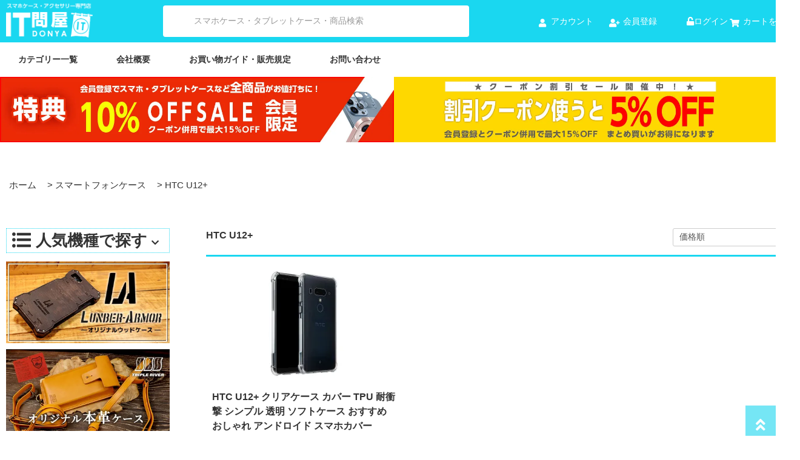

--- FILE ---
content_type: text/html; charset=EUC-JP
request_url: https://it-donya.com/?mode=cate&cbid=1957099&csid=256&sort=p
body_size: 15914
content:
<!DOCTYPE html PUBLIC "-//W3C//DTD XHTML 1.0 Transitional//EN" "http://www.w3.org/TR/xhtml1/DTD/xhtml1-transitional.dtd">
<html xmlns:og="http://ogp.me/ns#" xmlns:fb="http://www.facebook.com/2008/fbml" xmlns:mixi="http://mixi-platform.com/ns#" xmlns="http://www.w3.org/1999/xhtml" xml:lang="ja" lang="ja" dir="ltr">
<head>
<meta http-equiv="content-type" content="text/html; charset=euc-jp" />
<meta http-equiv="X-UA-Compatible" content="IE=edge,chrome=1" />
<title>HTC U12+ ケース 商品一覧</title>
<meta name="Keywords" content="HTC U12+,ケース" />
<meta name="Description" content="楽天やAmazonに出店多数の実績のある直営店です。 5%OFFのクーポンや無料会員登録で最大10%OFF！楽天やアマゾンよりお値打ちでHTC U12+用ケースが100点以上の品揃えで全商品送料無料！" />
<meta name="Author" content="" />
<meta name="Copyright" content="" />
<meta http-equiv="content-style-type" content="text/css" />
<meta http-equiv="content-script-type" content="text/javascript" />
<link rel="stylesheet" href="https://it-donya.com/css/framework/colormekit.css" type="text/css" />
<link rel="stylesheet" href="https://it-donya.com/css/framework/colormekit-responsive.css" type="text/css" />
<link rel="stylesheet" href="https://img20.shop-pro.jp/PA01321/865/css/5/index.css?cmsp_timestamp=20251128155322" type="text/css" />

<link rel="alternate" type="application/rss+xml" title="rss" href="https://it-donya.com/?mode=rss" />
<link rel="alternate" media="handheld" type="text/html" href="https://it-donya.com/?mode=cate&cbid=1957099&csid=256&sort=p" />
<link rel="shortcut icon" href="https://img20.shop-pro.jp/PA01321/865/favicon.ico?cmsp_timestamp=20251223102325" />
<script type="text/javascript" src="//ajax.googleapis.com/ajax/libs/jquery/1.11.0/jquery.min.js" ></script>
<meta property="og:title" content="HTC U12+ ケース 商品一覧" />
<meta property="og:description" content="楽天やAmazonに出店多数の実績のある直営店です。 5%OFFのクーポンや無料会員登録で最大10%OFF！楽天やアマゾンよりお値打ちでHTC U12+用ケースが100点以上の品揃えで全商品送料無料！" />
<meta property="og:url" content="https://it-donya.com?mode=cate&cbid=1957099&csid=256&sort=p" />
<meta property="og:site_name" content="oppo a3 5g ケース のIT問屋 150種類以上｜手帳型・耐衝撃・バンパー！ラインストーンも" />
<meta property="og:image" content=""/>
 <script src='https://cdnjs.cloudflare.com/ajax/libs/jquery/3.6.0/jquery.min.js'></script>
<meta name="msvalidate.01" content="1A72A4C8601EAA95ECA6256DCACDECE1" />
<meta name="p:domain_verify" content="998309bd5075c918b9cc3d891748a886"/>

<!-- カテゴリーアコーディオン-リスト ▼-->

<script src="https://img.shop-pro.jp/s_tmpl_js/28/slick/slick.min.js"></script>

<script src="https://img.shop-pro.jp/s_tmpl_js/28/utils.js"></script>

<!-- カテゴリーアコーディオン-リスト ▲-->

<!-- googleフォント ▼-->
<link rel="preconnect" href="https://fonts.googleapis.com">
<link rel="preconnect" href="https://fonts.gstatic.com" crossorigin>
<link href="https://fonts.googleapis.com/css2?family=Noto+Sans+JP:wght@900&display=swap" rel="stylesheet">
<link href="https://fonts.googleapis.com/css?family=M+PLUS+1p" rel="stylesheet">
<!-- googleフォント ▲-->

<!-- ▼テンプレート SHELF デフォルトJS -->
<link rel="stylesheet" href="https://img.shop-pro.jp/tmpl_js/81/font-awesome/css/font-awesome.min.css">
<script src="https://img.shop-pro.jp/tmpl_js/81/jquery.ah-placeholder.js"></script>
<script src="https://img.shop-pro.jp/tmpl_js/81/utility.index.js"></script>

<!-- ▼webフォント -->
<link rel="stylesheet" href="https://use.fontawesome.com/releases/v5.6.4/css/all.css">

<!-- ▼トップページまでスクロールのコントロールJS -->
<script>
$(function() {
  var appear = false;
  var pagetop = $('#page_top');
  $(window).scroll(function () {
    if ($(this).scrollTop() > 100) {  //100pxスクロールしたら
      if (appear == false) {
        appear = true;
        pagetop.stop().animate({
          'right': '0px' //右から0pxの位置に
        }, 300); //0.3秒かけて現れる
      }
    } else {
      if (appear) {
        appear = false;
        pagetop.stop().animate({
          'right': '-50px' //右から-50pxの位置に
        }, 300); //0.3秒かけて隠れる
      }
    }
  });
  pagetop.click(function () {
    $('body, html').animate({ scrollTop: 0 }, 500); //0.5秒かけてトップへ戻る
    return false;
  });
});
</script>

<!-- ヘッダー固定スクロール -->

<script>
$(function () {
  var $header = $("#header");
  var scrollSize = 700; //超えると表示
  $(window).on("load scroll", function () {
    var value = $(this).scrollTop();
    if (value > scrollSize) {
      $header.addClass("scroll");
    } else {
      $header.removeClass("scroll");
    }
  });
});
</script>

<!-- サジェスト機能 -->
<link rel="stylesheet" href="https://code.jquery.com/ui/1.12.1/themes/base/jquery-ui.css" />
<script src="https://code.jquery.com/ui/1.12.1/jquery-ui.js"></script>
<script>
    $(function () {
      var words = [
"AirPods", "AQUOS", "AQUOS sense", "Acer Liquid", "Android One", "arrows", "Alcatel", "Ascend", "ROG Phone", "AXON", "BASIO", "BlackBerry", "Black Shark", "Blade", "Blade", "Galaxy", "Galaxy Note", "Galaxy S", "HTC", "Huawei", "Honor", "iPhone", "iPod Touch", "LG", "Lumia", "Liquid Jade Primo", "Libero", "MediaPad", "MOTO", "Nexus", "Nokia Lumia", "Nubia Red Magic", "One plus", "OPPO", "OnePlus", "Palm Phone", "Pixel", "PHAB2 Pro", "Rakuten Mini", "URBANO", "VAIO Phone Biz", "Wiko Tommy3 Plus", "Xiaomi", "Xperia", "YotaPhone", "ZenFone", "ZTE", "MatePad", "OneMix3S", "Surface", "MacBook Pro", "LAVIE Pro Mobile", "Chromebook", "Galaxy Tab", "One-Netbook", "dtab", "Amazon Fire HD", "TransBook", "ZenBook", "AQUOS PAD", "DELL", "Google", "HP", "iPad", "Lenovo", "LAVIE Tab", "NEC", "Nokia", "NVIDIA", "OneMix2S", "VAIO", "Xperia Tablet","TicWatch", "Galaxy Watch", "Fitbit", "Mi Band 3", "HUAWEI Band", "Fitbit Inspire", "Huawei Watch", "Galaxy fit", "Amazfit", "Apple Watch", "Galaxy Watch Active", "Polar Vantage", "Garmin vivomove", "Garmin Legacy Saga", "PowerWatch Series", "Garmin ForeAthlete", "Garmin Fenix", "CITIZEN Eco-Drive", "SUUNTO", "OPPO Watch", "Fossil Gen", "Withings", "Gear S", "Moto 360", "CASIO WSD", "Let's note", "らくらくスマートフォン", "Lenovo Tab", "MousePro", "mouse E10", "MSI Prestige", "MSI Modern", "acer", "Dell Vostro", "dynabook", "realme", "Redmi", "Black Shark", "BALMUDA", "DIGNO", "TORQUE", "TONE", "UMIDIGI", "Unihertz", "FRONTIER", "BOOX", "Galaxy Z Flip", "Galaxy Z Fold"
    ];
    
      $("#keyword").autocomplete({
        source: words });
    
    });
</script>
<script>
  var Colorme = {"page":"product_list","shop":{"account_id":"PA01321865","title":"oppo a3 5g \u30b1\u30fc\u30b9 \u306eIT\u554f\u5c4b 150\u7a2e\u985e\u4ee5\u4e0a\uff5c\u624b\u5e33\u578b\u30fb\u8010\u885d\u6483\u30fb\u30d0\u30f3\u30d1\u30fc\uff01\u30e9\u30a4\u30f3\u30b9\u30c8\u30fc\u30f3\u3082"},"basket":{"total_price":0,"items":[]},"customer":{"id":null}};

  (function() {
    function insertScriptTags() {
      var scriptTagDetails = [];
      var entry = document.getElementsByTagName('script')[0];

      scriptTagDetails.forEach(function(tagDetail) {
        var script = document.createElement('script');

        script.type = 'text/javascript';
        script.src = tagDetail.src;
        script.async = true;

        if( tagDetail.integrity ) {
          script.integrity = tagDetail.integrity;
          script.setAttribute('crossorigin', 'anonymous');
        }

        entry.parentNode.insertBefore(script, entry);
      })
    }

    window.addEventListener('load', insertScriptTags, false);
  })();
</script>

<script async src="https://www.googletagmanager.com/gtag/js?id=G-YNJJGHQVQC"></script>
<script>
  window.dataLayer = window.dataLayer || [];
  function gtag(){dataLayer.push(arguments);}
  gtag('js', new Date());
  
      gtag('config', 'G-YNJJGHQVQC', (function() {
      var config = {};
      if (Colorme && Colorme.customer && Colorme.customer.id != null) {
        config.user_id = Colorme.customer.id;
      }
      return config;
    })());
  
  </script><script async src="https://zen.one/analytics.js"></script>
</head>
<body>
<meta name="colorme-acc-payload" content="?st=1&pt=10028&ut=1957099,256&at=PA01321865&v=20260107094409&re=&cn=eeeb2c827484a67b173d49a11abfaeb4" width="1" height="1" alt="" /><script>!function(){"use strict";Array.prototype.slice.call(document.getElementsByTagName("script")).filter((function(t){return t.src&&t.src.match(new RegExp("dist/acc-track.js$"))})).forEach((function(t){return document.body.removeChild(t)})),function t(c){var r=arguments.length>1&&void 0!==arguments[1]?arguments[1]:0;if(!(r>=c.length)){var e=document.createElement("script");e.onerror=function(){return t(c,r+1)},e.src="https://"+c[r]+"/dist/acc-track.js?rev=3",document.body.appendChild(e)}}(["acclog001.shop-pro.jp","acclog002.shop-pro.jp"])}();</script><div id="wrapper" class="wrapper">

    <div id="header">
    
    <div class="container">
        
    <div class="header_bg">
        
    
            
          <ul class="header-tools fa-ul">
            <li class="header-tools__unit">
              <a href="https://it-donya.com/?mode=myaccount"><i class="fa fa-user fa-li"></i>アカウント</a>
            </li>
                                                            <li class="header-tools__unit">
                    <a href="https://it-donya.com/customer/signup/new"><i class="fa fa-user-plus fa-li"></i>会員登録</a>
                  </li>
                                <li class="header-tools__unit">
                  <a href="https://it-donya.com/?mode=login&shop_back_url=https%3A%2F%2Fit-donya.com%2F"><i class="fa fa-unlock" aria-hidden="true"></i>ログイン</a>
                </li>
                                      <li class="header-tools__unit header-tools__unit-cart">
              <a href="https://it-donya.com/cart/proxy/basket?shop_id=PA01321865&shop_domain=it-donya.com">
                <i class="fa fa-shopping-cart fa-li"></i>
                カートを見る
              </a>
            </li>
          </ul>
    
                  <div class="header__logo-img">
            <a href="./"><img src="https://itdonya.sakura.ne.jp/api/itdonyalogo-wh.webp"></a>
                    
          </div>
                
                    <form action="https://it-donya.com/" method="GET" class="header-search">
     <input type="hidden" name="mode" value="srh" /><input type="hidden" name="sort" value="p" />
    
            <input id="keyword" type="text" name="keyword" placeholder="スマホケース・タブレットケース・商品検索" class="header-search__box" />
          </form>
        
            </div>
    </div>
    </div>
        
    <div class="container hedmgt">
        <div class="header-gnavi_bg">
        
        <ul class="header-gnavi">
                                    <li class="header-gnavi__unit">
                            <a href="javascript:void(0)" class="header-gnavi__link">カテゴリー一覧</a>
                <ul class="mega-navi">
                              <li class="mega-navi__unit">
                    <a href="https://it-donya.com/?mode=cate&cbid=1957099&csid=0&sort=p" class="mega-navi__link">
                      スマートフォンケース
                    </a>
                  </li>
                                                    <li class="mega-navi__unit">
                    <a href="https://it-donya.com/?mode=cate&cbid=1957102&csid=0&sort=p" class="mega-navi__link">
                      タブレットケース
                    </a>
                  </li>
                                                    <li class="mega-navi__unit">
                    <a href="https://it-donya.com/?mode=cate&cbid=1957104&csid=0&sort=p" class="mega-navi__link">
                      スマートウォッチ
                    </a>
                  </li>
                                                    <li class="mega-navi__unit">
                    <a href="https://it-donya.com/?mode=cate&cbid=2840444&csid=0&sort=p" class="mega-navi__link">
                      スマートトラッカー
                    </a>
                  </li>
                                                    <li class="mega-navi__unit">
                    <a href="https://it-donya.com/?mode=cate&cbid=1957117&csid=0&sort=p" class="mega-navi__link">
                      ワイヤレスイヤホン・オーディオ
                    </a>
                  </li>
                                                    <li class="mega-navi__unit">
                    <a href="https://it-donya.com/?mode=cate&cbid=2403124&csid=0&sort=p" class="mega-navi__link">
                      iPhone･IPod 周辺機器
                    </a>
                  </li>
                                                    <li class="mega-navi__unit">
                    <a href="https://it-donya.com/?mode=cate&cbid=1957109&csid=0&sort=p" class="mega-navi__link">
                      アクションカメラ・防犯カメラ
                    </a>
                  </li>
                                                    <li class="mega-navi__unit">
                    <a href="https://it-donya.com/?mode=cate&cbid=1957112&csid=0&sort=p" class="mega-navi__link">
                      家電
                    </a>
                  </li>
                                                    <li class="mega-navi__unit">
                    <a href="https://it-donya.com/?mode=cate&cbid=2508681&csid=0&sort=p" class="mega-navi__link">
                      ノートパソコン関連商品
                    </a>
                  </li>
                                                    <li class="mega-navi__unit">
                    <a href="https://it-donya.com/?mode=cate&cbid=2512605&csid=0&sort=p" class="mega-navi__link">
                      カメラ関連商品
                    </a>
                  </li>
                                                    <li class="mega-navi__unit">
                    <a href="https://it-donya.com/?mode=cate&cbid=2525112&csid=0&sort=p" class="mega-navi__link">
                      スポーツ・アウトドア
                    </a>
                  </li>
                                                    <li class="mega-navi__unit">
                    <a href="https://it-donya.com/?mode=cate&cbid=2533774&csid=0&sort=p" class="mega-navi__link">
                      ホビー
                    </a>
                  </li>
                                                    <li class="mega-navi__unit">
                    <a href="https://it-donya.com/?mode=cate&cbid=2545415&csid=0&sort=p" class="mega-navi__link">
                      ゲーム周辺機器・アクセサリ
                    </a>
                  </li>
                                                    <li class="mega-navi__unit">
                    <a href="https://it-donya.com/?mode=cate&cbid=1957114&csid=0&sort=p" class="mega-navi__link">
                      健康器具
                    </a>
                  </li>
                                                    <li class="mega-navi__unit">
                    <a href="https://it-donya.com/?mode=cate&cbid=1957115&csid=0&sort=p" class="mega-navi__link">
                      生活雑貨
                    </a>
                  </li>
                                                    <li class="mega-navi__unit">
                    <a href="https://it-donya.com/?mode=cate&cbid=1957116&csid=0&sort=p" class="mega-navi__link">
                      PC関連商品
                    </a>
                  </li>
                                                    <li class="mega-navi__unit">
                    <a href="https://it-donya.com/?mode=cate&cbid=1957118&csid=0&sort=p" class="mega-navi__link">
                      カー用品
                    </a>
                  </li>
                                                    <li class="mega-navi__unit">
                    <a href="https://it-donya.com/?mode=cate&cbid=2242077&csid=0&sort=p" class="mega-navi__link">
                      ゲーム
                    </a>
                  </li>
                                                    <li class="mega-navi__unit">
                    <a href="https://it-donya.com/?mode=cate&cbid=2806331&csid=0&sort=p" class="mega-navi__link">
                      日用品･文具･工具
                    </a>
                  </li>
                                                    <li class="mega-navi__unit">
                    <a href="https://it-donya.com/?mode=cate&cbid=2883659&csid=0&sort=p" class="mega-navi__link">
                      ペット用品
                    </a>
                  </li>
                                                    <li class="mega-navi__unit">
                    <a href="https://it-donya.com/?mode=cate&cbid=2501481&csid=0&sort=p" class="mega-navi__link">
                      その他
                    </a>
                  </li>
                            </ul>
              </li>
                                                          <!-- <li class="header-gnavi__unit">
                <a href="javascript:void(0)" class="header-gnavi__link">グループ<i class="fa fa-angle-down fa-lg fa-fw"></i></a>
                <ul class="mega-navi">
                              <li class="mega-navi__unit">
                    <a href="https://it-donya.com/?mode=grp&gid=1997333&sort=p" class="mega-navi__link">
                      おすすめのスマホケース-機種別
                    </a>
                  </li>
                                                    <li class="mega-navi__unit">
                    <a href="https://it-donya.com/?mode=grp&gid=2838314&sort=p" class="mega-navi__link">
                      LUNBER-ARMOR  （ランバーアーマー）
                    </a>
                  </li>
                                                    <li class="mega-navi__unit">
                    <a href="https://it-donya.com/?mode=grp&gid=2878980&sort=p" class="mega-navi__link">
                      TRIPLE RIVER - トリプルリバー
                    </a>
                  </li>
                            </ul>
              </li> -->
                        
    
            <li class="header-gnavi__unit">
              <a href="https://it-donya.com/?mode=sk" class="header-gnavi__link">会社概要</a>
            </li>
    
    
            <li class="header-gnavi__unit">
              <a href="https://it-donya.com/?mode=f1" class="header-gnavi__link">お買い物ガイド・販売規定</a>
            </li>
    
          <li class="header-gnavi__unit">
            <a href="https://it-donya.shop-pro.jp/customer/inquiries/new" class="header-gnavi__link">お問い合わせ</a>
          </li>
        </ul>
    </div>	
        
        
    <div class="top_pr">
    <a href="https://members.shop-pro.jp/?mode=members_regi&shop_id=PA01321865"><img class="l" src="https://img20.shop-pro.jp/PA01321/865/etc/toppage_header_l.jpg" width="100%"></a>
    <a href="https://it-donya.com/?mode=f2"><img class="r" src="https://img20.shop-pro.jp/PA01321/865/etc/toppage_header_r.jpg" width="100%"></a>
    </div>

    </div>	
                   
        
    			
        
    
        
      <div id="main" class="main__section main__section--product main__section--product_list container">
                  <div class="section__block breadcrumb__section">
            <ul class="breadcrumb-list inline txt--md">
              <li class="breadcrumb-list__unit"><a href="./">ホーム</a></li>
                                                <li class="breadcrumb-list__unit">&nbsp;&gt;&nbsp;<a href="?mode=cate&cbid=1957099&csid=0&sort=p">スマートフォンケース</a></li>
                                                  <li class="breadcrumb-list__unit">&nbsp;&gt;&nbsp;<a href="?mode=cate&cbid=1957099&csid=256&sort=p">HTC U12+</a></li>
                                          </ul> 
          </div>
                    
            
            
        <div class="clearfix mar-b--60">
          <div id="sidebar" class="sidebar__section">
  
  
  <div class="drawer__item drawer__item--accordion u-accordion">
    <a class="drawer__item__name u-accordion__name">
      <span class="drawer__item__name__icon--left"><i class="fa fa-list-ul fa-fw fa-lg"></i></span>
      <span class="drawer__item__name__text">人気機種で探す</span><span class="drawer__item__name__icon--right">
      <span class="drawer__item__name__icon--right"><i class="fa fa-chevron-down fa-fw"></i></span>
    </a>
   <ul>
      <li class="linklist__item">
        <a class="menulist iphone" href="https://it-donya.com/?mode=cate&cbid=1957099&csid=741&sort=p">iPhone 17<i class="fa fa-chevron-circle-right link_l"></i></a> 
        <a class="menulist iphone" href="https://it-donya.com/?mode=cate&cbid=1957099&csid=659&sort=p">iPhone 16e<i class="fa fa-chevron-circle-right link_l"></i></a> 
        <a class="menulist iphone" href="https://it-donya.com/?mode=cate&cbid=1957099&csid=679&sort=p">iPhone16シリーズ<i class="fa fa-chevron-circle-right link_l"></i></a> 
        <a class="menulist iphone" href="https://it-donya.com/?mode=cate&cbid=1957099&csid=609&sort=p">iPhone15シリーズ<i class="fa fa-chevron-circle-right link_l"></i></a>           
        <a class="menulist iphone" href="https://it-donya.com/?mode=cate&cbid=1957099&csid=551&sort=p">iPhone14シリーズ<i class="fa fa-chevron-circle-right link_l"></i></a> 
        <a class="menulist iphone" href="https://it-donya.com/?mode=cate&cbid=1957099&csid=490&sort=p">iPhone13シリーズ<i class="fa fa-chevron-circle-right link_l"></i></a> 
        <a class="menulist iphone" href="https://it-donya.com/?mode=cate&cbid=1957099&csid=399&sort=p">iPhone12シリーズ<i class="fa fa-chevron-circle-right link_l"></i></a> 
        <a class="menulist iphone" href="https://it-donya.com/?mode=cate&cbid=1957099&csid=383&sort=p">iPhone SE3/SE2<i class="fa fa-chevron-circle-right link_l"></i></a>  
    
        <a class="menulist galaxy" href="https://it-donya.com/?mode=cate&cbid=1957099&csid=662&sort=p">Galaxy Z Fold 6<i class="fa fa-chevron-circle-right link_l"></i></a>
        <a class="menulist galaxy" href="https://it-donya.com/?mode=cate&cbid=1957099&csid=661&sort=p">Galaxy Z Flip 6<i class="fa fa-chevron-circle-right link_l"></i></a>
        <a class="menulist galaxy" href="https://it-donya.com/?mode=cate&cbid=1957099&csid=599&sort=p">Galaxy Z Flip5<i class="fa fa-chevron-circle-right link_l"></i></a>
        <a class="menulist galaxy" href="https://it-donya.com/?mode=cate&cbid=1957099&csid=601&sort=p">Galaxy Z Fold 5<i class="fa fa-chevron-circle-right link_l"></i></a>      
        <a class="menulist galaxy" href="https://it-donya.com/?mode=cate&cbid=1957099&csid=697&sort=p">Galaxy S25/S25+/S25 Ultra<i class="fa fa-chevron-circle-right link_l"></i></a>  
        <a class="menulist galaxy" href="https://it-donya.com/?mode=cate&cbid=1957099&csid=687&sort=p">Galaxy S24 FE<i class="fa fa-chevron-circle-right link_l"></i></a>             
        <a class="menulist galaxy" href="https://it-donya.com/?mode=cate&cbid=1957099&csid=629&sort=p">Galaxy S24 / S24+ / S24 Ultra<i class="fa fa-chevron-circle-right link_l"></i></a>

        <a class="menulist galaxy" href="https://it-donya.com/?mode=cate&cbid=1957099&csid=717&sort=p">Galaxy A25 5G<i class="fa fa-chevron-circle-right link_l"></i></a>       
        <a class="menulist galaxy" href="https://it-donya.com/?mode=cate&cbid=1957099&csid=636&sort=p">Galaxy A55 5G<i class="fa fa-chevron-circle-right link_l"></i></a>
        <a class="menulist galaxy" href="https://it-donya.com/?mode=cate&cbid=1957099&csid=572&sort=p">Galaxy A54 5G<i class="fa fa-chevron-circle-right link_l"></i></a>
        <a class="menulist xperia" href="https://it-donya.com/?mode=cate&cbid=1957099&csid=762&sort=p">Xperia 10 VII<i class="fa fa-chevron-circle-right link_l"></i></a> 
        <a class="menulist xperia" href="https://it-donya.com/?mode=cate&cbid=1957099&csid=725&sort=p">Xperia 1 VII<i class="fa fa-chevron-circle-right link_l"></i></a>   
        <a class="menulist xperia" href="https://it-donya.com/?mode=cate&cbid=1957099&csid=669&sort=p">Xperia 5 VI<i class="fa fa-chevron-circle-right link_l"></i></a>   
        <a class="menulist xperia" href="https://it-donya.com/?mode=cate&cbid=1957099&csid=658&sort=p">Xperia 1 VI / Xperia 10 VI<i class="fa fa-chevron-circle-right link_l"></i></a>   
        <a class="menulist xperia" href="https://it-donya.com/?mode=cate&cbid=1957099&csid=619&sort=p">Xperia 5 V<i class="fa fa-chevron-circle-right link_l"></i></a>   
        <a class="menulist xperia" href="https://it-donya.com/?mode=cate&cbid=1957099&csid=586&sort=p">Xperia 1 V/Xperia 10 V<i class="fa fa-chevron-circle-right link_l"></i></a>
        <a class="menulist xperia" href="https://it-donya.com/?mode=cate&cbid=1957099&csid=552&sort=p">Xperia 5 IV<i class="fa fa-chevron-circle-right link_l"></i></a>
        <a class="menulist xperia" href="https://it-donya.com/?mode=cate&cbid=1957099&csid=530">Xperia 1 IV/Xperia 10 IV<i class="fa fa-chevron-circle-right link_l"></i></a>
        <a class="menulist xperia" href="https://it-donya.com/?mode=cate&cbid=1957099&csid=524&sort=p">Xperia ACE III<i class="fa fa-chevron-circle-right link_l"></i></a>
        <a class="menulist xperia" href="https://it-donya.com/?mode=cate&cbid=1957099&csid=468&sort=p">Xperia ACE II<i class="fa fa-chevron-circle-right link_l"></i></a>
								        <a class="menulist aquos" href="https://it-donya.com/?mode=cate&cbid=1957099&csid=763&sort=p">Aquos Sense 10<i class="fa fa-chevron-circle-right link_l"></i></a>   
				
				        <a class="menulist aquos" href="https://it-donya.com/?mode=cate&cbid=1957099&csid=738&sort=p">Aquos R10<i class="fa fa-chevron-circle-right link_l"></i></a>       
  
        <a class="menulist aquos" href="https://it-donya.com/?mode=cate&cbid=1957099&csid=736&sort=p">Aquos Wish 5<i class="fa fa-chevron-circle-right link_l"></i></a>       
        <a class="menulist aquos" href="https://it-donya.com/?mode=cate&cbid=1957099&csid=692&sort=p">Aquos Sense 9<i class="fa fa-chevron-circle-right link_l"></i></a>
        <a class="menulist aquos" href="https://it-donya.com/?mode=cate&cbid=1957099&csid=668&sort=p">AQUOS Wish 4<i class="fa fa-chevron-circle-right link_l"></i></a>
        <a class="menulist aquos" href="https://it-donya.com/?mode=cate&cbid=1957099&csid=667&sort=p">AQUOS R9<i class="fa fa-chevron-circle-right link_l"></i></a>
        <a class="menulist aquos" href="https://it-donya.com/?mode=cate&cbid=1957099&csid=625&sort=p">AQUOS Sence8<i class="fa fa-chevron-circle-right link_l"></i></a>
        <a class="menulist aquos" href="https://it-donya.com/?mode=cate&cbid=1957099&csid=596&sort=p">AQUOS R8 /R8 Pro<i class="fa fa-chevron-circle-right link_l"></i></a>
        <a class="menulist aquos" href="https://it-donya.com/?mode=cate&cbid=1957099&csid=533&sort=p">AQUOS Sense7<i class="fa fa-chevron-circle-right link_l"></i></a>

  
        <a class="menulist pixel" href="https://it-donya.com/?mode=cate&cbid=1957099&csid=691&sort=p">Pixel9a<i class="fa fa-chevron-circle-right link_l"></i></a>
        <a class="menulist pixel" href="https://it-donya.com/?mode=cate&cbid=1957099&csid=650&sort=p">Pixel9<i class="fa fa-chevron-circle-right link_l"></i></a>
        <a class="menulist pixel" href="https://it-donya.com/?mode=cate&cbid=1957099&csid=682&sort=p">Pixel9 Pro Fold<i class="fa fa-chevron-circle-right link_l"></i></a>
        <a class="menulist pixel" href="https://it-donya.com/?mode=cate&cbid=1957099&csid=626&sort=p">Pixel 8a<i class="fa fa-chevron-circle-right link_l"></i></a>
        <a class="menulist pixel" href="https://it-donya.com/?mode=cate&cbid=1957099&csid=590&sort=p">Pixel 8/8 Pro<i class="fa fa-chevron-circle-right link_l"></i></a>
        <a class="menulist pixel" href="https://it-donya.com/?mode=cate&cbid=1957099&csid=563&sort=p">Pixel 7a<i class="fa fa-chevron-circle-right link_l"></i></a>  
        <a class="menulist pixel" href="https://it-donya.com/?mode=cate&cbid=1957099&csid=528&sort=p">Pixel 7<i class="fa fa-chevron-circle-right link_l"></i></a>
        <a class="menulist pixel" href="https://it-donya.com/?mode=cate&cbid=1957099&csid=507&sort=p">Pixel6a<i class="fa fa-chevron-circle-right link_l"></i></a>

  
        <a class="menulist" href="https://it-donya.com/?mode=cate&cbid=1957099&csid=673&sort=p">arrows We2 /2 plus F-52E/F-51E<i class="fa fa-chevron-circle-right link_l"></i></a>
        <a class="menulist" href="https://it-donya.com/?mode=cate&cbid=1957099&csid=495&sort=p">arrows We F-51B<i class="fa fa-chevron-circle-right link_l"></i></a>

        <a class="menulist oth" href="https://it-donya.com/?mode=cate&cbid=1957099&csid=0">その他の機種<i class="fa fa-chevron-circle-right link_l"></i></a>
  
      </li>
    </ul>
  </div>
  
  
  
                    <a href="https://it-donya.com/?mode=grp&gid=2838314"><img class="slidbnr" src="https://img20.shop-pro.jp/PA01321/865/etc_base64/bGJhbV9ibnIx.jpg" width="100%" /></a>
                    <a href="https://it-donya.com/?mode=grp&gid=2878980"><img class="slidbnr" src="https://img20.shop-pro.jp/PA01321/865/etc_base64/Ym5yX3Rwcg.jpg" width="100%" /></a>
                    
    
                    
                    
                                          <div class="section__block menu__section">
    
                                
                                
                  <h2 class="section__title-h2">ランキング</h2>
                  <ul class="menu-list menu-list--more-prd">
                                          <li class="product-list__unit product-list__unit--sidebar clearfix">
                        <div class="pull-left width--110">
                          <span class="rank-box rank-box--sidebar">
                            <span class="rank-number rank-number--sidebar txt--sm rank-number-color--1">1</span>
                          </span>
                          <a href="?pid=171540337" class="product-list__link">
                                                          <img src="https://img20.shop-pro.jp/PA01321/865/product/171540337_th.jpg?cmsp_timestamp=20231031172751" alt="Microsoft Surface Pro 11/10/9 ケース 耐衝撃 カバー TPU 耐衝撃ケース 片手持ち ショルダーストラップ ショルダーベルト付き スタンド機能 CCN4" class="product-list__image product-list__image--sm" />
                                                      </a>
                        </div>
                        <div class="pull-right width--160">
                          <a href="?pid=171540337" class="product-list__name product-list__name--sidebar product-list__text txt--md">
                            Microsoft Surface Pro 11/10/9 ケース 耐衝撃 カバー TPU 耐衝撃ケース 片手持ち ショルダーストラップ ショルダーベルト付き スタンド機能 CCN4
                          </a>
                          <p class="product-list__prices product-list__prices--sidebar txt--md">
                                                                                        <span class="product-list__price product-list__text">
                                5,180円(内税)
                              </span>
                                                                                    </p>
                        </div>
                      </li>
                                          <li class="product-list__unit product-list__unit--sidebar clearfix">
                        <div class="pull-left width--110">
                          <span class="rank-box rank-box--sidebar">
                            <span class="rank-number rank-number--sidebar txt--sm rank-number-color--2">2</span>
                          </span>
                          <a href="?pid=188630721" class="product-list__link">
                                                          <img src="https://img20.shop-pro.jp/PA01321/865/product/188630721_th.jpg?cmsp_timestamp=20251025131659" alt="Surface Pro ケース 12インチ 耐衝撃 クリア カバー 手帳型 撥水 かわいい PUレザー かわいいレザーケース スタンド機能-SG-" class="product-list__image product-list__image--sm" />
                                                      </a>
                        </div>
                        <div class="pull-right width--160">
                          <a href="?pid=188630721" class="product-list__name product-list__name--sidebar product-list__text txt--md">
                            Surface Pro ケース 12インチ 耐衝撃 クリア カバー 手帳型 撥水 かわいい PUレザー かわいいレザーケース スタンド機能-SG-
                          </a>
                          <p class="product-list__prices product-list__prices--sidebar txt--md">
                                                                                        <span class="product-list__price product-list__text">
                                5,590円(内税)
                              </span>
                                                                                    </p>
                        </div>
                      </li>
                                          <li class="product-list__unit product-list__unit--sidebar clearfix">
                        <div class="pull-left width--110">
                          <span class="rank-box rank-box--sidebar">
                            <span class="rank-number rank-number--sidebar txt--sm rank-number-color--3">3</span>
                          </span>
                          <a href="?pid=171721673" class="product-list__link">
                                                          <img src="https://img20.shop-pro.jp/PA01321/865/product/171721673_th.jpg?cmsp_timestamp=20221128101254" alt="Let's note SR3 QR4 ケース / カバー 12.4インチ セカンドバッグ型 パナソニック レッツノートノートPC パソコンバッグ ケース カバー-SG-" class="product-list__image product-list__image--sm" />
                                                      </a>
                        </div>
                        <div class="pull-right width--160">
                          <a href="?pid=171721673" class="product-list__name product-list__name--sidebar product-list__text txt--md">
                            Let's note SR3 QR4 ケース / カバー 12.4インチ セカンドバッグ型 パナソニック レッツノートノートPC パソコンバッグ ケース カバー-SG-
                          </a>
                          <p class="product-list__prices product-list__prices--sidebar txt--md">
                                                                                        <span class="product-list__price product-list__text">
                                4,580円(内税)
                              </span>
                                                                                    </p>
                        </div>
                      </li>
                                          <li class="product-list__unit product-list__unit--sidebar clearfix">
                        <div class="pull-left width--110">
                          <span class="rank-box rank-box--sidebar">
                            <span class="rank-number rank-number--sidebar txt--sm rank-number-color--4">4</span>
                          </span>
                          <a href="?pid=188995735" class="product-list__link">
                                                          <img src="https://img20.shop-pro.jp/PA01321/865/product/188995735_th.jpg?cmsp_timestamp=20251017161843" alt="Wacom MovinkPad Pro 14 ケース DTHA140L0Z カバー キャンバス調 かばん型 バッグ型 ポケット付き セカンドバッグ型" class="product-list__image product-list__image--sm" />
                                                      </a>
                        </div>
                        <div class="pull-right width--160">
                          <a href="?pid=188995735" class="product-list__name product-list__name--sidebar product-list__text txt--md">
                            Wacom MovinkPad Pro 14 ケース DTHA140L0Z カバー キャンバス調 かばん型 バッグ型 ポケット付き セカンドバッグ型
                          </a>
                          <p class="product-list__prices product-list__prices--sidebar txt--md">
                                                                                        <span class="product-list__price product-list__text">
                                2,230円(内税)
                              </span>
                                                                                    </p>
                        </div>
                      </li>
                                          <li class="product-list__unit product-list__unit--sidebar clearfix">
                        <div class="pull-left width--110">
                          <span class="rank-box rank-box--sidebar">
                            <span class="rank-number rank-number--sidebar txt--sm rank-number-color--5">5</span>
                          </span>
                          <a href="?pid=181259384" class="product-list__link">
                                                          <img src="https://img20.shop-pro.jp/PA01321/865/product/181259384_th.jpg?cmsp_timestamp=20240726170826" alt="POCO F6 ケース 手帳型 カバー 手帳型 手帳型PUレザーケース 幾何学模様 スタンド機能 カード収納 ストラップホール付き 小Xiaomi 小米 シャオミ ポコ F6" class="product-list__image product-list__image--sm" />
                                                      </a>
                        </div>
                        <div class="pull-right width--160">
                          <a href="?pid=181259384" class="product-list__name product-list__name--sidebar product-list__text txt--md">
                            POCO F6 ケース 手帳型 カバー 手帳型 手帳型PUレザーケース 幾何学模様 スタンド機能 カード収納 ストラップホール付き 小Xiaomi 小米 シャオミ ポコ F6
                          </a>
                          <p class="product-list__prices product-list__prices--sidebar txt--md">
                                                                                        <span class="product-list__price product-list__text">
                                1,580円(内税)
                              </span>
                                                                                    </p>
                        </div>
                      </li>
                                          <li class="product-list__unit product-list__unit--sidebar clearfix hide">
                        <div class="pull-left width--110">
                          <span class="rank-box rank-box--sidebar">
                            <span class="rank-number rank-number--sidebar txt--sm rank-number-color--6">6</span>
                          </span>
                          <a href="?pid=187313963" class="product-list__link">
                                                          <img src="https://img20.shop-pro.jp/PA01321/865/product/187313963_th.jpg?cmsp_timestamp=20250930163613" alt="iPhone17 保護フィルム 2枚セット 側面保護フィルム+背面保護フィルム 光沢/マット17 Air/17 Pro/17 Pro Max  おすすめ 保護フィルム 保護フィルム" class="product-list__image product-list__image--sm" />
                                                      </a>
                        </div>
                        <div class="pull-right width--160">
                          <a href="?pid=187313963" class="product-list__name product-list__name--sidebar product-list__text txt--md">
                            iPhone17 保護フィルム 2枚セット 側面保護フィルム+背面保護フィルム 光沢/マット17 Air/17 Pro/17 Pro Max  おすすめ 保護フィルム 保護フィルム
                          </a>
                          <p class="product-list__prices product-list__prices--sidebar txt--md">
                                                                                        <span class="product-list__price product-list__text">
                                1,780円(内税)
                              </span>
                                                                                    </p>
                        </div>
                      </li>
                                          <li class="product-list__unit product-list__unit--sidebar clearfix hide">
                        <div class="pull-left width--110">
                          <span class="rank-box rank-box--sidebar">
                            <span class="rank-number rank-number--sidebar txt--sm rank-number-color--7">7</span>
                          </span>
                          <a href="?pid=187095100" class="product-list__link">
                                                          <img src="https://img20.shop-pro.jp/PA01321/865/product/187095100_th.jpg?cmsp_timestamp=20250613122828" alt="Galaxy Z Flip7 クリアケース カバー 折りたたみ型 サブディスプレイ液晶保護フィルム 強化ガラスフィルム付き メッキ クリア" class="product-list__image product-list__image--sm" />
                                                      </a>
                        </div>
                        <div class="pull-right width--160">
                          <a href="?pid=187095100" class="product-list__name product-list__name--sidebar product-list__text txt--md">
                            Galaxy Z Flip7 クリアケース カバー 折りたたみ型 サブディスプレイ液晶保護フィルム 強化ガラスフィルム付き メッキ クリア
                          </a>
                          <p class="product-list__prices product-list__prices--sidebar txt--md">
                                                                                        <span class="product-list__price product-list__text">
                                3,200円(内税)
                              </span>
                                                                                    </p>
                        </div>
                      </li>
                                      </ul>
                                      <div class="more-prd txt--r">
                      <span>もっと見る</span>
                    </div>
                                  </div>
                                              
                            
                                          <!--<div class="section__block menu__section">
                  <h2 class="section__title-h2">機種別-おすすめ商品</h2>
                  <ul class="menu-list">
                                  <li class="menu-list__unit">
                      <a href="https://it-donya.com/?mode=grp&gid=1997333&sort=p" class="menu-list__link">
                        <span class="menu-list__text">おすすめのスマホケース-機種別</span>
                        <span class="menu-list__icon">
                          <i class="fa fa-angle-right"></i>
                        </span>
                      </a>
                    </li>
                                                            <li class="menu-list__unit">
                      <a href="https://it-donya.com/?mode=grp&gid=2838314&sort=p" class="menu-list__link">
                        <span class="menu-list__text">LUNBER-ARMOR  （ランバーアーマー）</span>
                        <span class="menu-list__icon">
                          <i class="fa fa-angle-right"></i>
                        </span>
                      </a>
                    </li>
                                                            <li class="menu-list__unit">
                      <a href="https://it-donya.com/?mode=grp&gid=2878980&sort=p" class="menu-list__link">
                        <span class="menu-list__text">TRIPLE RIVER - トリプルリバー</span>
                        <span class="menu-list__icon">
                          <i class="fa fa-angle-right"></i>
                        </span>
                      </a>
                    </li>
                                </ul>
                </div> -->
                                      
                    
            
                                          <div class="section__block menu__section">
                  <h2 class="section__title-h2">カテゴリーから探す</h2>
                  <ul class="menu-list category-list">
                                  <li class="menu-list__unit category-list__unit">
                      <a href="https://it-donya.com/?mode=cate&cbid=1957099&csid=0&sort=p" class="menu-list__link">
                        <span class="menu-list__text">スマートフォンケース</span>
                        <span class="menu-list__icon">
                          <i class="fa fa-angle-right"></i>
                        </span>
                      </a>
                    </li>
                                                            <li class="menu-list__unit category-list__unit">
                      <a href="https://it-donya.com/?mode=cate&cbid=1957102&csid=0&sort=p" class="menu-list__link">
                        <span class="menu-list__text">タブレットケース</span>
                        <span class="menu-list__icon">
                          <i class="fa fa-angle-right"></i>
                        </span>
                      </a>
                    </li>
                                                            <li class="menu-list__unit category-list__unit">
                      <a href="https://it-donya.com/?mode=cate&cbid=1957104&csid=0&sort=p" class="menu-list__link">
                        <span class="menu-list__text">スマートウォッチ</span>
                        <span class="menu-list__icon">
                          <i class="fa fa-angle-right"></i>
                        </span>
                      </a>
                    </li>
                                                            <li class="menu-list__unit category-list__unit">
                      <a href="https://it-donya.com/?mode=cate&cbid=2840444&csid=0&sort=p" class="menu-list__link">
                        <span class="menu-list__text">スマートトラッカー</span>
                        <span class="menu-list__icon">
                          <i class="fa fa-angle-right"></i>
                        </span>
                      </a>
                    </li>
                                                            <li class="menu-list__unit category-list__unit">
                      <a href="https://it-donya.com/?mode=cate&cbid=1957117&csid=0&sort=p" class="menu-list__link">
                        <span class="menu-list__text">ワイヤレスイヤホン・オーディオ</span>
                        <span class="menu-list__icon">
                          <i class="fa fa-angle-right"></i>
                        </span>
                      </a>
                    </li>
                                                            <li class="menu-list__unit category-list__unit">
                      <a href="https://it-donya.com/?mode=cate&cbid=2403124&csid=0&sort=p" class="menu-list__link">
                        <span class="menu-list__text">iPhone･IPod 周辺機器</span>
                        <span class="menu-list__icon">
                          <i class="fa fa-angle-right"></i>
                        </span>
                      </a>
                    </li>
                                                            <li class="menu-list__unit category-list__unit">
                      <a href="https://it-donya.com/?mode=cate&cbid=1957109&csid=0&sort=p" class="menu-list__link">
                        <span class="menu-list__text">アクションカメラ・防犯カメラ</span>
                        <span class="menu-list__icon">
                          <i class="fa fa-angle-right"></i>
                        </span>
                      </a>
                    </li>
                                                            <li class="menu-list__unit category-list__unit">
                      <a href="https://it-donya.com/?mode=cate&cbid=1957112&csid=0&sort=p" class="menu-list__link">
                        <span class="menu-list__text">家電</span>
                        <span class="menu-list__icon">
                          <i class="fa fa-angle-right"></i>
                        </span>
                      </a>
                    </li>
                                                            <li class="menu-list__unit category-list__unit">
                      <a href="https://it-donya.com/?mode=cate&cbid=2508681&csid=0&sort=p" class="menu-list__link">
                        <span class="menu-list__text">ノートパソコン関連商品</span>
                        <span class="menu-list__icon">
                          <i class="fa fa-angle-right"></i>
                        </span>
                      </a>
                    </li>
                                                            <li class="menu-list__unit category-list__unit">
                      <a href="https://it-donya.com/?mode=cate&cbid=2512605&csid=0&sort=p" class="menu-list__link">
                        <span class="menu-list__text">カメラ関連商品</span>
                        <span class="menu-list__icon">
                          <i class="fa fa-angle-right"></i>
                        </span>
                      </a>
                    </li>
                                                            <li class="menu-list__unit category-list__unit">
                      <a href="https://it-donya.com/?mode=cate&cbid=2525112&csid=0&sort=p" class="menu-list__link">
                        <span class="menu-list__text">スポーツ・アウトドア</span>
                        <span class="menu-list__icon">
                          <i class="fa fa-angle-right"></i>
                        </span>
                      </a>
                    </li>
                                                            <li class="menu-list__unit category-list__unit">
                      <a href="https://it-donya.com/?mode=cate&cbid=2533774&csid=0&sort=p" class="menu-list__link">
                        <span class="menu-list__text">ホビー</span>
                        <span class="menu-list__icon">
                          <i class="fa fa-angle-right"></i>
                        </span>
                      </a>
                    </li>
                                                            <li class="menu-list__unit category-list__unit">
                      <a href="https://it-donya.com/?mode=cate&cbid=2545415&csid=0&sort=p" class="menu-list__link">
                        <span class="menu-list__text">ゲーム周辺機器・アクセサリ</span>
                        <span class="menu-list__icon">
                          <i class="fa fa-angle-right"></i>
                        </span>
                      </a>
                    </li>
                                                            <li class="menu-list__unit category-list__unit">
                      <a href="https://it-donya.com/?mode=cate&cbid=1957114&csid=0&sort=p" class="menu-list__link">
                        <span class="menu-list__text">健康器具</span>
                        <span class="menu-list__icon">
                          <i class="fa fa-angle-right"></i>
                        </span>
                      </a>
                    </li>
                                                            <li class="menu-list__unit category-list__unit">
                      <a href="https://it-donya.com/?mode=cate&cbid=1957115&csid=0&sort=p" class="menu-list__link">
                        <span class="menu-list__text">生活雑貨</span>
                        <span class="menu-list__icon">
                          <i class="fa fa-angle-right"></i>
                        </span>
                      </a>
                    </li>
                                                            <li class="menu-list__unit category-list__unit">
                      <a href="https://it-donya.com/?mode=cate&cbid=1957116&csid=0&sort=p" class="menu-list__link">
                        <span class="menu-list__text">PC関連商品</span>
                        <span class="menu-list__icon">
                          <i class="fa fa-angle-right"></i>
                        </span>
                      </a>
                    </li>
                                                            <li class="menu-list__unit category-list__unit">
                      <a href="https://it-donya.com/?mode=cate&cbid=1957118&csid=0&sort=p" class="menu-list__link">
                        <span class="menu-list__text">カー用品</span>
                        <span class="menu-list__icon">
                          <i class="fa fa-angle-right"></i>
                        </span>
                      </a>
                    </li>
                                                            <li class="menu-list__unit category-list__unit">
                      <a href="https://it-donya.com/?mode=cate&cbid=2242077&csid=0&sort=p" class="menu-list__link">
                        <span class="menu-list__text">ゲーム</span>
                        <span class="menu-list__icon">
                          <i class="fa fa-angle-right"></i>
                        </span>
                      </a>
                    </li>
                                                            <li class="menu-list__unit category-list__unit">
                      <a href="https://it-donya.com/?mode=cate&cbid=2806331&csid=0&sort=p" class="menu-list__link">
                        <span class="menu-list__text">日用品･文具･工具</span>
                        <span class="menu-list__icon">
                          <i class="fa fa-angle-right"></i>
                        </span>
                      </a>
                    </li>
                                                            <li class="menu-list__unit category-list__unit">
                      <a href="https://it-donya.com/?mode=cate&cbid=2883659&csid=0&sort=p" class="menu-list__link">
                        <span class="menu-list__text">ペット用品</span>
                        <span class="menu-list__icon">
                          <i class="fa fa-angle-right"></i>
                        </span>
                      </a>
                    </li>
                                                            <li class="menu-list__unit category-list__unit">
                      <a href="https://it-donya.com/?mode=cate&cbid=2501481&csid=0&sort=p" class="menu-list__link">
                        <span class="menu-list__text">その他</span>
                        <span class="menu-list__icon">
                          <i class="fa fa-angle-right"></i>
                        </span>
                      </a>
                    </li>
                                </ul>
                </div>
                                      
    
                          
                                               <!-- <div class="section__block menu__section">
                    <h2 class="section__title-h2">コンテンツを読む</h2>
                    <ul class="menu-list">
                                      <li class="menu-list__unit">
                        <a href="https://it-donya.com/?mode=f4" class="menu-list__link">
                          <span class="menu-list__text">カテゴリー一覧</span>
                          <span class="menu-list__icon">
                            <i class="fa fa-angle-right"></i>
                          </span>
                        </a>
                      </li>
                                    </ul>
                  </div> -->
                                            
                                      
              <div class="section__block menu__section">
                <h2 class="section__title-h2">営業日カレンダー</h2>
                <div class="cal txt--md">
                  <div class="cal__table">
                    <table class="tbl_calendar">
    <caption>2026年1月</caption>
    <tr>
        <th class="sun">日</th>
        <th>月</th>
        <th>火</th>
        <th>水</th>
        <th>木</th>
        <th>金</th>
        <th class="sat">土</th>
    </tr>
    <tr>
<td></td>
<td></td>
<td></td>
<td></td>
<td class="thu holiday" style="background-color: #1ad7f0; color: #ffffff;">1</td>
<td class="fri" style="background-color: #1ad7f0; color: #ffffff;">2</td>
<td class="sat" style="background-color: #1ad7f0; color: #ffffff;">3</td>
</tr>
<tr>
<td class="sun" style="background-color: #1ad7f0; color: #ffffff;">4</td>
<td class="mon">5</td>
<td class="tue">6</td>
<td class="wed">7</td>
<td class="thu">8</td>
<td class="fri">9</td>
<td class="sat" style="background-color: #1ad7f0; color: #ffffff;">10</td>
</tr>
<tr>
<td class="sun" style="background-color: #1ad7f0; color: #ffffff;">11</td>
<td class="mon holiday" style="background-color: #1ad7f0; color: #ffffff;">12</td>
<td class="tue">13</td>
<td class="wed">14</td>
<td class="thu">15</td>
<td class="fri">16</td>
<td class="sat" style="background-color: #1ad7f0; color: #ffffff;">17</td>
</tr>
<tr>
<td class="sun" style="background-color: #1ad7f0; color: #ffffff;">18</td>
<td class="mon">19</td>
<td class="tue">20</td>
<td class="wed">21</td>
<td class="thu">22</td>
<td class="fri">23</td>
<td class="sat" style="background-color: #1ad7f0; color: #ffffff;">24</td>
</tr>
<tr>
<td class="sun" style="background-color: #1ad7f0; color: #ffffff;">25</td>
<td class="mon">26</td>
<td class="tue">27</td>
<td class="wed">28</td>
<td class="thu">29</td>
<td class="fri">30</td>
<td class="sat" style="background-color: #1ad7f0; color: #ffffff;">31</td>
</tr>
</table><table class="tbl_calendar">
    <caption>2026年2月</caption>
    <tr>
        <th class="sun">日</th>
        <th>月</th>
        <th>火</th>
        <th>水</th>
        <th>木</th>
        <th>金</th>
        <th class="sat">土</th>
    </tr>
    <tr>
<td class="sun" style="background-color: #1ad7f0; color: #ffffff;">1</td>
<td class="mon">2</td>
<td class="tue">3</td>
<td class="wed">4</td>
<td class="thu">5</td>
<td class="fri">6</td>
<td class="sat" style="background-color: #1ad7f0; color: #ffffff;">7</td>
</tr>
<tr>
<td class="sun" style="background-color: #1ad7f0; color: #ffffff;">8</td>
<td class="mon">9</td>
<td class="tue">10</td>
<td class="wed holiday" style="background-color: #1ad7f0; color: #ffffff;">11</td>
<td class="thu">12</td>
<td class="fri">13</td>
<td class="sat" style="background-color: #1ad7f0; color: #ffffff;">14</td>
</tr>
<tr>
<td class="sun" style="background-color: #1ad7f0; color: #ffffff;">15</td>
<td class="mon">16</td>
<td class="tue">17</td>
<td class="wed">18</td>
<td class="thu">19</td>
<td class="fri">20</td>
<td class="sat" style="background-color: #1ad7f0; color: #ffffff;">21</td>
</tr>
<tr>
<td class="sun" style="background-color: #1ad7f0; color: #ffffff;">22</td>
<td class="mon holiday" style="background-color: #1ad7f0; color: #ffffff;">23</td>
<td class="tue">24</td>
<td class="wed">25</td>
<td class="thu">26</td>
<td class="fri">27</td>
<td class="sat" style="background-color: #1ad7f0; color: #ffffff;">28</td>
</tr>
</table>
                  </div>
                                      <div class="cal__memo">
                      <div class="nen">年末年始休業は、<br>2025年12月30日～2026年1月4日まで</div>
                    </div>
                                  </div>
                            <div class="calendar_info">
                            <p>
                                                          <font color="#1ad7f0">■</font>完全休業
                                </p><br>	
                            </div>
              </div>
              
                                  </div>
          <div id="contents" class="contents__section">
            <!--  -->


<div class="section__block product-list__section">
  <h2 class="section__title-h2 mar-b--20">
          HTC U12+
      </h2>
  				
              <div class="sort__section">
      <select class="sort--sub-layer" data-select="sub-layer">
        <option value="?mode=cate&cbid=1957099&csid=256" >おすすめ順</option>
        <option value="" selected>価格順</option>
        <option value="?mode=cate&cbid=1957099&csid=256&sort=n" >新着順</option>
      </select>
    </div>
    
    <ul class="product-list productlist-list">
              <li class="product-list__unit product-list__unit-lg">
          <a href="?pid=132962423" class="product-list__link">
                          <img src="https://img20.shop-pro.jp/PA01321/865/product/132962423_th.jpg?cmsp_timestamp=20220826112042" alt="HTC U12+ クリアケース カバー TPU 耐衝撃 シンプル 透明 ソフトケース おすすめ おしゃれ アンドロイド スマホカバーQL04 スマフォ スマホ スマートフォンケース/カバー" class="product-list__image" />
                      </a>
          <a href="?pid=132962423" class="product-list__name product-list__text txt--lg">
            HTC U12+ クリアケース カバー TPU 耐衝撃 シンプル 透明 ソフトケース おすすめ おしゃれ アンドロイド スマホカバーQL04 スマフォ スマホ スマートフォンケース/カバー
          </a>
                      <p class="product-list__expl product-list__text txt--md">
              HTC U12プラスTPU素材の透明ソフトケース 衝撃吸収  android ケース スマホケース スマホカバー
            </p>
                    <p class="product-list__prices">
                                        <span class="product-list__price product-list__text">
                1,580円(内税)
              </span>
                                    </p>
        </li>
          </ul>
    
    
    <div class="pagenation">
      <div class="pagenation-prev">
                  <span class="disabled">&lt; 前のページ</span>
              </div>
      <div class="pagenation-next">
                  <span class="disabled">次のページ &gt;</span>
              </div>
      <div class="pagenation-pos">
        全<span class="pagenation-pos__number">1</span>件&nbsp;[&nbsp;1-1&nbsp;]
      </div>
    </div>
    
        </div>

          </div>
        </div>
        <div class="section__block history__section">
                  </div>
      </div>
    
      <div id="footer" class="footer__section container">
                                  <div class="footer__guide">
                      <div class="guide__col guide__col--one-third">
              <h2 class="guide__h2">配送・送料について</h2>
              <dl class="guide__list">
                                  <dt class="guide__name">弊社指定の配送方法（送料無料）</dt>
                  <dd class="guide__other">
                                        全国一律送料無料<br />
<br />
通常は、ゆうパケット便でのお届けとなります。<br />
<br />
商品によっては、佐川急便、ゆうパック、ヤマト宅急便などでの配送方法に変更する場合もございます。<br />
<br />
時間指定など宅急便に変更されたい場合は、その旨ご連絡をお願い致します。<br />
<br />
北海道、沖縄、その他離島は、別途送料がかかる場合がありご注文後にご連絡する場合がございます。<br />
<br />
SDGsに配慮しエコ包装で発送しております。（領収書や納品書も同梱なし）<br />
※尚、発送完了案内メールに領収書・納品書発行用URLからダウンロードでの利用をご案内しております。<br />
<br />

                  </dd>
                              </dl>
            </div>
                    <div class="guide__col guide__col--one-third">
            <h2 class="guide__h2">支払い方法について</h2>
            <dl class="guide__list">
                              <dt class="guide__name">PayPay</dt>
                <dd class="guide__other">
                                                      不具合や決済ができない等ございましたらお問い合わせよりご連絡をお願い致します。
                </dd>
                              <dt class="guide__name">銀行振り込み</dt>
                <dd class="guide__other">
                                                      振込みにかかる手数料は、お客様ご負担でお願い致します。
                </dd>
                              <dt class="guide__name">Amazon Pay</dt>
                <dd class="guide__other">
                                                      amazonをご利用のお客様にお勧めの決済方法です。<br />
amazonアカウントをお持ちなら手間をかけずに簡単にそして安全にお買い物いただけます。<br />
<br />
・amazonIDとパスワードだけで簡単決済<br />
・クレジットカード情報の入力が必要ないので安心<br />
<br />

                </dd>
                              <dt class="guide__name">楽天ペイ（楽天IDでお支払い）</dt>
                <dd class="guide__other">
                                                      楽天をご利用のお客様にお勧めの決済方法です。<br />
楽天の付与ポイントや各種楽天のポイントが利用可能となります。<br />
<br />
・楽天IDとパスワードだけで簡単決済<br />
・クレジットカード情報の入力が必要ないので安心<br />
・楽天ポイントが使えて・溜まるからお得！<br />
<br />
<br />

                </dd>
                              <dt class="guide__name">クレジット</dt>
                <dd class="guide__other">
                                                        <img class='payment_img' src='https://img.shop-pro.jp/common/card2.gif'><img class='payment_img' src='https://img.shop-pro.jp/common/card6.gif'><img class='payment_img' src='https://img.shop-pro.jp/common/card18.gif'><img class='payment_img' src='https://img.shop-pro.jp/common/card0.gif'><img class='payment_img' src='https://img.shop-pro.jp/common/card9.gif'><br />
                                    VISA・MASTER・ダイナース・JCB・アメリカン・エキスプレスがご利用いただけます。<br />
<br />
また分割リボ支払いにも対応しております。
                </dd>
                              <dt class="guide__name">スマートフォンキャリア決済</dt>
                <dd class="guide__other">
                                                      商品の購入代金を携帯電話料金とまとめてお支払いいただけます。<br />
docomo/au/SoftBankのスマートフォン・携帯（docomoのみ）<br />
<br />
尚、事前にPCからのメール受信拒否設定をされている場合は、設定を解除いただくかドメイン指定解除の設定をお願い致します。登録ドメイン：koolriver.com
                </dd>
                              <dt class="guide__name">コンビニ</dt>
                <dd class="guide__other">
                                                      セブンイレブン・ファミリーマート・ローソン・セイコーマート・ミニストップ<br />
<br />
上記コンビニエンスストアにてご利用可能です。<br />
<br />
ネットでお支払い手続きをされる際に発行される受付番号を使用し、ペーパーレスでコンビニ支払いが可能です。<br />
<br />
<br />
注文ボタンを押した後に「購入完了まであと少し」のボタンを押すとイプシロンコンビに決済サービスへ移動いたします。<br />
※この段階で移動せずにページを閉じてしまった場合は、イプシロン決済サービスの入り口ページに入れるURLを再発行いたしますのお問い合わせフォームよりごご連絡をお願いします。　再発行URLは、1度のアクセスのみ有効ですのでお時間があるときにお手続きにお進みください。再発行は何度でも行えます。<br />
<br />
次に希望されるコンビニを選択いただきお手続きを進めてください。<br />
お手続きが完了しますとご注文時に入力したメールアドレス宛に「払い込みURL」・「払い込み票番号」・「お支払い期限」がとどきます。それをお持ちになって最寄の選択されたコンビニで決済をお願いします。<br />
<br />
※ご購入ボタン及びメールを送信後、メールを受信できなかった場合は、当店では情報を知ることはできない仕組みの為、番号をお伝えすることも再発行もできません。その場合は、一旦キャンセル及び再注文となります。<br />
<br />
<br />
尚、事前にPCからのメール受信拒否設定をされている場合は、設定を解除いただくかドメイン指定解除の設定をお願い致します。<br />
登録ドメイン：epsilon.jp<br />
<br />
コンビニ決済は、店舗ごとにお支払い方法のリンクまとめをご参考ください。<br />
<br />
・セブンイレブンでのお支払い方法<br />
http://www.epsilon.jp/service/conv_711.html<br />
<br />
・ローソンでのお支払い方法<br />
http://www.epsilon.jp/service/conv_lawson.html<br />
<br />
・ミニストップでのお支払い方法<br />
http://www.epsilon.jp/service/conv_ministop.html<br />
<br />
・ファミリーマートでのお支払い方法<br />
http://www.epsilon.jp/service/conv_familymart.html<br />
<br />
・セイコーマートでのお支払い方法<br />
http://www.epsilon.jp/service/conv_seicomart.html<br />
<br />

                </dd>
                              <dt class="guide__name">ネット銀行</dt>
                <dd class="guide__other">
                                                      PayPay銀行・楽天銀行のお口座をお持ちならこちらからクイックで決済によりスムーズなお取引が可能です。<br />
　<br />
予め指定された口座の確認や入力が不要となるためログインのみでお支払いが可能です。
                </dd>
                              <dt class="guide__name">住信SBIネット銀行</dt>
                <dd class="guide__other">
                                                      住信SBIネット銀行のお口座をお持ちならこちらからクイックで決済によりスムーズなお取引が可能です。<br />
　<br />
予め指定された口座の確認や入力が不要となるためログインのみでお支払いが可能です。
                </dd>
                          </dl>
          </div>
          <div class="guide__col guide__col--one-third">
            <h2 class="guide__h2">返品について</h2>
            <dl class="guide__list">
                              <dt class="guide__name">返品期限</dt>
                <dd class="guide__other">商品到着後７日以内とさせていただきます。</dd>
                                            <dt class="guide__name">返品送料</dt>
                <dd class="guide__other">お客様のご都合による返品につきましては、送料をご負担いただきます。ただし、商品に不良が認められた場合は、当方で送料を負担いたします。

また、受注生産の商品につきましては、お客様のご都合による返品は承っておりませんが、交換には対応可能です。キャンセルおよびご返金はできかねますので、あらかじめご了承ください。</dd>
                                            <dt class="guide__name">不良品</dt>
                <dd class="guide__other">●保証期間内は無償で修理を致します。<br />
<br />
※ご返金を保証するものではなく無償修理します。<br />
※限定品や販売終了商品については、同等製品の交換ができない場合は、修理、もしくはご注文のキャンセルとしご返金となりますので、ご了承下さい。<br />
<br />
●保証期間について<br />
商品到着後<br />
初期不良：７日間 <br />
初期不良の場合、速やかに商品交換の手続きを行わせていただきます。<br />
誠に恐れ入りますがまず弊社までメールにて必ずご連絡をお願い致します。<br />
ご返送される際の配送料金は弊社にて負担させていただきます。<br />
<br />
製品保証期間：製品に添付の保証書記載の保証期間<br />
※修理・交換などで保証期間は延長されません。初回ご購入日起算となります。<br />
※送料は送り主様の負担とさせていただきます。<br />
<br />
●初期不良は次の条件をみたしている場合のみ有効です<br />
　1、ご購入時より７日以内であること<br />
　2、各メーカーのサポートもしくは当社で初期不良と認定されていること<br />
　3、お買い上げ時の梱包、箱、保証書、付属品等が全てそろっていること<br />
<br />
●以下の場合に該当する場合は、保証期間中でも有償修理となります。<br />
1、他の機器との接続が原因で本製品の生じた故障及び損傷<br />
2、分解改造またはご使用の責任に帰すと認められる故障及び損傷<br />
3、説明書に記載の使用方法及び注意事項に反するお取り扱いにより生じた故障及び損傷<br />
4、使用者側での輸送、移動時の落下など、お取り扱いが不適当なため生じた故障及び損傷<br />
5、火災、地震、水害、落雷、その他天変地異による故障及び損傷<br />
6、本保証書の字句を訂正されたもの及び社名の未記入の場合。<br />
7、本保証書は日本国内にのみ有効です。<br />
8、本保証書は再発行をしません。<br />
9、相性問題については弊社は何ら保証するものではありません。相性問題での返品、交換には、応じられませので、ご了承ください 10、液晶を搭載した製品等のドット抜けは、初期不良としてお受けできません。予めご了承下さい。<br />
<br />
●ハードウェアの障害、ソフトウェアもしくはデータの消失、商品の仕様、または使用不能から生ずる損害（事業利益の損失、事業の中断、事業情報の損失またはその他の金銭的損失）に関して、弊社は一切責任を負いません。<br />
<br />
●修理などで持ち込まれた内蔵メモリ、SDカード、HDD等記憶媒体の保存データについては、一切を保証致しません。事前に　バックアップをおとりください。<br />
また、お問い合わせの際は受注番号を必ずご記載下さい。<br />
受注番号がない場合、対応にお時間がかかってしまったり、 お客様の情報が特定できずご連絡ができない場合もございます。<br />
<br />
【お客様のご都合による返品について】<br />
<b>【不可】</b><br />
※受取拒否・長期不在・住所不備等の返送によるお客様都合の返金扱いは配送費用（往復送料）および事務手数料（2,000円）を請求いたします
<br />
■無償修理及び無償交換の保証対象となる商品は、保証期間内に弊社に到着した商品のみとなります。<br />
保証期間外にご返送頂いた商品につきましては有償修理及び有償交換とさせて頂きます。<br />
<br />

■商品をお届けした状態での返品が原則です。返却を戴きました商品確認後、交換の商品の発送及びご返金の手続きを致します。<br />
（ご返却時に欠品・欠陥があった場合は、その商品の満額をご弁済いただく場合もございます）
※返金は、クレジットカード決済はクレジットカード会社経由にてご返金（クレジットカード決済における返金方法については、 カード会社に順ずる） 、もしくはお客様ご指定の銀行口座にお振込みいたします。 （現金書留及び、郵便口座への振込みはできかねますので、予めご了承下さい。<br />
ご返金時の振込み手数料はお客様のご負担になります。<br />
お振込みには1週間程度のお時間を頂く場合がございますので予めご了解の上ご返品ください。）<br />
<br />
■良品／不良品、使用済み／未使用にかかわらず、弊社へのご連絡無く商品を返送された場合、一切の対応を致しかねます。<br />
<br />
■出荷完了後の配送先変更、またはお届け時間指定変更等に関しましては対応出来かねますことを予めご了承ください。<br />
　また、既に発送済みの商品に関しましてはキャンセルを承ることが出来ません。<br />
　但し、往復の送料をご負担頂けた場合のみキャンセルを承らせて頂きます。<br /> 
<br />
--------------------------------------------<br /></dd>
                           </dl>
          </div>
        </div>
     </div>
        
        
    <div class="footer__navi row">
                    <div class="col col-lg-3">
            
                      <ul class="sns-list">
                                                                      <!-- <li class="sns-list__unit">
                <a href="">
                  <span class="fa-stack fa-md">
                    <i class="fa fa-circle fa-stack-2x"></i>
                    <i class="fa fa-pinterest-p fa-stack-1x fa-inverse"></i>
                  </span>
                </a>
              </li> -->
              </ul>
                  
            
    
          </div>
          <ul class="col col-lg-2 footer-navi__col">
            <li><a href="./" class="footer_nav_list_link">ホーム</a></li>
            <li><a href="https://it-donya.com/?mode=sk#payment" class="footer_nav_list_link">支払い方法について</a></li>
            <li><a href="https://it-donya.com/?mode=sk" class="footer_nav_list_link">配送・送料について</a></li>
            <li><a href="https://it-donya.com/?mode=sk#cancel" class="footer_nav_list_link">返品について</a></li>
            <li><a href="https://it-donya.com/?mode=sk#info" class="footer_nav_list_link">特定商取引法に基づく表記</a></li>
          </ul>
          <ul class="col col-lg-2 footer-navi__col">
                        <li><a href="https://it-donya.com/?mode=privacy" class="footer_nav_list_link">プライバシーポリシー</a></li>
            <li><a href="https://it-donya.shop-pro.jp/customer/newsletter/subscriptions/new" class="footer_nav_list_link">メルマガ登録・解除</a></li>                        <li><a href="https://it-donya.com/?mode=rss" class="footer_nav_list_link">RSS</a>&nbsp;/&nbsp;<a href="https://it-donya.com/?mode=atom" class="footer_nav_list_link">ATOM</a></li>
                </ul>
                
                <ul class="col col-lg-2 footer-navi__col">
            <li><a href="https://it-donya.com/?mode=myaccount" class="footer_nav_list_link">マイアカウント</a></li>
                                                            <li><a href="https://it-donya.com/customer/signup/new" class="footer_nav_list_link">会員登録</a></li>
                                <li><a href="https://it-donya.com/?mode=login&shop_back_url=https%3A%2F%2Fit-donya.com%2F" class="footer_nav_list_link">ログイン</a></li>
                                      <li><a href="https://it-donya.com/cart/proxy/basket?shop_id=PA01321865&shop_domain=it-donya.com" class="footer_nav_list_link">カートを見る</a></li>
            <li><a href="https://it-donya.shop-pro.jp/customer/inquiries/new" class="footer_nav_list_link">お問い合わせ</a></li>
          </ul>
        </div>
        
        <div id="copyright" class="copyright__section">
        <address class="copyright">
          Copyright &#169; it-donya All Rights Reserved.
        </address>
      </div>
        <div id="page_top"><a href="#"></a></div>
    </div><script type="text/javascript" src="https://it-donya.com/js/cart.js" ></script>
<script type="text/javascript" src="https://it-donya.com/js/async_cart_in.js" ></script>
<script type="text/javascript" src="https://it-donya.com/js/product_stock.js" ></script>
<script type="text/javascript" src="https://it-donya.com/js/js.cookie.js" ></script>
<script type="text/javascript" src="https://it-donya.com/js/favorite_button.js" ></script>
<script type="text/javascript" src="https://www.e-click.jp/applications/tracking_script/3381"></script>
<script type="text/javascript">
eclick_replace_links_onload('cart_inn');
eclick_replace_links_onload('basket/items/add');
eclick_replace_links_onload('cart/proxy/basket');
</script>
</body></html>

--- FILE ---
content_type: text/css
request_url: https://img20.shop-pro.jp/PA01321/865/css/5/index.css?cmsp_timestamp=20251128155322
body_size: 18908
content:
@charset "euc-jp";

/* body {
  background-color: #fff;
  background-image: url(https://img.shop-pro.jp/tmpl_img/81/bgimage.png);
  color: #333;
  -webkit-font-smoothing: antialiased;
} */

a {
  color: #333;
}
a:hover {
  color: #1ad7f0;
  text-decoration: none;
}
.footer__navi.row a:hover {
    color: #fff;
}

.btn {
  border-radius: 0;
}

ul, ol, form, p {
  margin: 0;
}

/*
 * layout
 */
.container {
  width: 1300px;
  margin: 0 auto;
}

/* header */
.promo__seciton {
  background-color: #fff;
  width: 100%;
  min-height: 49px;
}

.promo {
  background: #fff;
}

.promo__text {
  color: #fff;
  text-align: center;
  padding: 14px 0;
  letter-spacing: 1px;
  font-weight: bold;
  background: #fff;
}

.header__section {
  text-align: center;
  margin-bottom: 60px;
}

.header-search {
    position: relative;
    top: -69px;
    left: 259px;
    margin-top: 19px;
    width: 505px;
    background: #fff;
    border-radius: 4px;
}
.header-search i {
  position: absolute;
  top: 16px;
  left: 15px;
}

.header-search__box {
  min-width: 441px;
  padding: 15px 11px 17px 51px;
  background: none;
  border: none;
  border-radius: 3px;
  color: #333;
}
.header-search__box:focus {
  padding: 14px 10px 16px 50px;
  background: #fff;
  border: 1px solid #e5e5e5;
}

.header-tools {
  float: right;
  margin: 25px 0 0;
  width: 465px;
  text-align: right;
  position: relative;
  top: -22px;
}

.header-tools__unit {
  display: inline;
  margin-left: 45px;
  line-height: 1.4;
}

.header-tools__unit-cart {
  margin-left: 21px;
}

.header-tools__btn {
  position: relative;
  padding: 7px 15px 7px 34px;
  font-size: 12px;
}
.header-tools__btn i {
  position: absolute;
  top: 9px;
  left: 6px;
  font-size: 14px;
}

.header-tools__count {
    padding: 0 2px;
    font-size: 14px;
    background: #fff100;
    color: #2196f3;
    border-radius: 8px;
    padding: 5px;
    font-weight: bold;
}

.header__logo-img {
    width: 11%;
    position: relative;
    top: 3px;
}

.header__logo {
  margin: 70px 0;
}

.header-gnavi {
    list-style-type: none;
    padding: 18px 0px;
    width: 1300px;
    margin: 0 auto;

  
}
.header-gnavi a {
  font-weight: bold;
}
.header-gnavi__unit {
  display: inline;
}

.header-gnavi__link {
  padding: 15px 30px;
}

.header-gnavi__link--menu {
  position: relative;
  border: 1px solid #1ad7f0;
  border-bottom: none;
  padding: 14px 29px 15px;
  background: #fff;
  z-index: 55;
}

.mega-navi {
  display: none;
  list-style-type: none;
  border: 1px solid #1ad7f0;
  width: 1220px;
  position: absolute;
  top: 123px;
  left: 39;
  padding: 39px;
  background: #fff;
  z-index: 50;
  text-align: left;
}

.mega-navi__unit {
  padding: 10px;
  text-align: left;
  width: 31%;
  display: inline-block;
  vertical-align: top;
}

.mega-navi__link {
  display: block;
  width: 100%;
}

/* slider */
#slider div {
  width: 1300px !important;
}

.slider {
  margin: 0 auto 60px;
  width: 1300px;
}
.slider .bx-wrapper {
  z-index: 0;
  margin-bottom: 0;
}
.slider .bx-wrapper .bx-viewport {
  -moz-box-shadow: none !important;
  -webkit-box-shadow: none !important;
  box-shadow: none !important;
  left: 0 !important;
  border: none !important;
}
.slider .bx-wrapper .bx-caption {
  background: #000;
  background: rgba(0, 0, 0, 0.6);
}
.slider .bx-wrapper .bx-caption span {
  font-size: 18px;
  padding: 30px;
}
.slider .bx-wrapper .bx-pager {
  padding-top: 20px !important;
  bottom: -30px !important;
}

/* main */
.main__section {
  border-bottom: 1px solid ;
  margin-bottom: 60px;
  padding: 60px 10px;
  overflow: hidden;
}

.main__section--product {
  /* padding: 20px 0 60px; */
}

/* sidebar */
.sidebar__section {
  float: left;
  width: 270px;
  margin-right: 60px;
}

.menu__section {
  margin-bottom: 60px;
}

.more-prd span {
  cursor: pointer;
}

/* breadcrumb.sort */
.breadcrumb__section {
  padding-bottom: 60px;
}

.breadcrumb-list__unit {
  background: url(https://img.shop-pro.jp/tmpl_img/81/spacer.png) no-repeat;
}

.sort__section {
  position: absolute;
  top: 0;
  right: 0;
}

.sort--sub-layer {
  min-width: 200px;
  width: 100%;
}

/* contents */
.contents__section {
  float: right;
  width: 970px;
}

.info__section, .recommend__section, .new-item__section, .seller__section, .together__section, .product-list__section, .free-space__section, .product__image, .delivery__section, .payment__section, .cancel__section {
  margin-bottom: 60px;
}

.product-list__section {
  position: relative;
}

.free-space__section {
  background: url(https://img.shop-pro.jp/tmpl_img/81/spacer.png) no-repeat;
}

.recommend-list, .new-item-list, .seller-list, .together-list {
  margin-top: 40px;
}

.sub-list {
  padding-bottom: 60px;
  font-size: 0;
}

.sub-list__unit {
  display: inline-block;
  vertical-align: top;
  padding: 0 5px 20px;
  width: 32.3%;
  font-size: 14px;
}

.sub-list__img {
  padding-bottom: 10px;
}

.sub-list__link {
  display: block;
}

.sub-list__name {
  display: block;
}

.product-list__freespace-top {
  padding-bottom: 60px;
  background: url(https://img.shop-pro.jp/tmpl_img/81/spacer.png) no-repeat;
}

.product-list__freespace-bottom {
  padding-top: 60px;
  background: url(https://img.shop-pro.jp/tmpl_img/81/spacer.png) no-repeat;
}

/* information */
.info {
  margin-top: 40px;
}

.info-list {
  list-style-type: none;
}

.info-list__unit {
  padding-bottom: 30px;
}

.info-list__date {
  display: block;
  padding-bottom: 10px;
}

/* history */
.history__section {
  clear: both;
  border-top: 1px solid #1ad7f0;
  padding-top: 60px;
}

/* footer */
.footer__section {
}

.footer__guide {

}

.guide__col {
  display: inline-block;
  margin: 0 10px;
  vertical-align: top;
}

.guide__col--one-third {
  width: 410px;
}

.guide__col--half {
  width: 625px;
}

.guide__h2 {
  padding-bottom: 20px;
  margin-bottom: 20px;
  border-bottom: 3px solid #1ad7f0;
  font-size: 16px;
}

.guide__list {
  margin: 0;
}

.guide__name {
  padding-bottom: 15px;
}

.guide__other {
  margin: 0;
  padding-bottom: 30px;
  color: #666;
}

.footer__navi {
    padding: 50px 0;
    background: #1ad7f0;
    min-width: 1300px;
}

.shop-owner {
  overflow: hidden;
}

.shop-owner__img {
  float: left;
  width: 200px;
  margin-right: 20px;
}

.shop-owner__info {
  float: left;
  width: 290px;
}

.shop-owner__name {
  margin-bottom: 16px;
  font-weight: bold;
}

.shop-owner__memo {
  line-height: 1.8;
}

.sns-list {
  list-style-type: none;
  padding-bottom: 60px;
}

.sns-list__unit {
  display: table-cell;
  padding-right: 5px;
}

.footer-navi__col {
  list-style-type: none;
  line-height: 2.2;
}

.pagetop__btn {
  display: block;
  padding: 18px 0;
  width: 100%;
  max-width: 50px;
  float: right;
}

/* copyright */
.copyright__section {
  padding: 20px 0;
  font-size: 10px;
  background: #1ad7f0;
  min-width: 1300px;
}

.copyright {
  margin: 10px 0 10px;
  text-align: center;
  color: #fff;
  font-size: 15px;
  font-weight: bold;
}

.copyright__img {
  width: 200px;
  height: 18px;
  margin: 0 0 5px 5px;
}

/* menu-list */
.menu-list {
  margin: 10px 0 0;
  list-style-type: none;
}

.menu-list--more-prd {
  margin: 10px 0 20px;
}

.menu-list__link {
  display: table;
  padding: 10px 0;
  width: 100%;
}

.menu-list__text {
  display: table-cell;
  padding-right: 20px;
  vertical-align: middle;
  width: 90%;
}

.menu-list__icon {
  display: table-cell;
  vertical-align: middle;
  width: 10%;
  text-align: right;
}

.category-list__unit {
  position: relative;
}

/* calender */
.cal {
  margin: 20px 0 60px;
  text-align: center;
}

.tbl_calendar {
  margin-bottom: 20px;
  width: 100%;
}
.tbl_calendar caption {
  text-align: center;
  padding: 6px 0;
}
.tbl_calendar th {
  padding: 6px 0;
  border-bottom: 1px solid #ccc;
}
.tbl_calendar td {
  padding: 6px 0;
  border-bottom: 2px solid #fff;
  border-left: 2px solid #fff;
}

/* qrcode */
.qrcode {
  margin: 20px 0 60px;
  text-align: center;
}

/* product-list */
.product-list {
  list-style-type: none;
  font-size: 0;
}

.product-list__unit {
  display: inline-block;
  font-size: 14px;
  margin: 0 10px 40px;
  vertical-align: top;
  position: relative;
  text-align: center;
}

.product-list__unit-sm {
  width: 110px;
}

.product-list__unit-md {
  width: 141px;
}

.product-list__unit-lg {
  width: 303px;
}

.product-list__unit--sidebar {
  display: block;
  margin: 0 0 20px;
}

.product-list__image:hover {
  opacity: 0.8;
}

.product-list__image--sm {
  max-width: 110px;
}

.product-list__text {
  display: block;
}

.product-list__name {
  font-weight: bold;
  margin-top: 20px;
  text-align: left;
}

.product-list__name--sidebar {
  margin-top: 0;
  margin-left: 10px;
}

.product-list__expl {
  margin-top: 20px;
  text-align: left;
}

.product-list__prices {
  margin-top: 10px;
  text-align: left;
  color: #ff005d;
  font-weight: bold;  
}

.product-list__prices--sidebar {
  margin-left: 10px;
}

.product-list__price-regular {
  text-decoration: line-through;
}

.product-list__price-soldout {
  color: #ff0000;
}

.product-list__discount-rate {
  color: #ff0000;
}

.rank-box {
  position: absolute;
  top: 20px;
  left: 10px;
  z-index: 5;
}

.rank-box--sidebar {
  top: 10px;
}

.rank-number {
  padding: 8px 0 0;
  background: #fff;
  color: #000;
  font-weight: bold;
  border-radius: 50%;
  width: 40px;
  height: 32px;
  display: block;
  text-align: center;
}

.rank-number--sidebar {
  padding: 4px 0 0;
  width: 22px;
  height: 18px;
}

.rank-number-color--1 {
  background: #ffea22;
}

.rank-number-color--2 {
  background: #cbcbcb;
}

.rank-number-color--3 {
  background: #d9a300;
}

/* pagenation */
.pagenation {
  position: relative;
  text-align: center;
  max-width: 600px;
  margin: 0 auto;
}
.pagenation .disabled {
  color: #ccc;
}

.pagenation-prev {
  position: absolute;
  left: 0;
}

.pagenation-pos {
  line-height: 0.8;
}
.pagenation-pos__number {
  margin: 0 5px;
  font-size: 22px;
}

.pagenation-next {
  position: absolute;
  right: 0;
}

/* product */
.product__section {
  margin-bottom: 120px;
}
.product__section h2 {
  border-bottom: none;
  font-size: 15px;
  padding: 0;
  margin: 0;
}

.product__explain {
  padding-top: 60px;
  line-height: 1.8;
  background: url(https://img.shop-pro.jp/tmpl_img/81/spacer.png) no-repeat;
}

.product__model {
    color: #000;
    height: 25px;
    margin: 20px 0 0 10px;
    display: block;
    overflow: hidden;
    font-size: 14px;
 }

.product__image-main {
  text-align: center;
}

.product__image-thumb ul li {
  cursor: pointer;
  margin-bottom: 25px;
  padding: 0 10px;
}

.image__thumb {
  padding: 2px;
  border: 2px solid #fff;
}

.image__thumb--active {
  border: 2px solid #1ad7f0;
}

.product__guide {
  padding: 0 0 10px;
}

.product__price-part {
  font-size: 22px;
  padding-bottom: 5px;
  color: #ff005d;
  font-weight: bold;  
}

.product__price-regular {
  padding-bottom: 5px;
}

.product__price-establish {
  padding-bottom: 5px;
  color: #666;
}

.product__discount {
  color: #ff0000;
}

.product__stock-str {
  padding-top: 30px;
  font-size: 22px;
}

.product__related-list__link {
  display: block;
}
.product__related-list__link span {
  padding-left: 15px;
}

.product__order {
  border-top: 1px solid #1ad7f0;
  border-bottom: 1px solid #1ad7f0;
  padding: 40px 0 60px;
}

.option-list__name, .init-list__name, .text-titles-list__name {
  padding-bottom: 10px;
  font-weight: normal;
}

.option-list__detail, .init-list__detail, .text-titles-list__detail {
  margin: 0;
}

.option-list__select {
  height: 50px;
  border: 2px solid #1ad7f0;
}

.text-titles-list__detail-text {
  height: 50px;
  border: 2px solid #1ad7f0;
}

.init-list__detail-num {
  width: 200px;
  height: 38px;
  border: 2px solid #1ad7f0;
  display: inline-block;
}

.init-list__detail-updw {
  margin: 0;
  padding-left: 10px;
  vertical-align: middle;
  display: inline-block;
}

.init-list__detail-unit {
  padding-left: 10px;
}

.order-btn-list {
  margin: 0;
  padding-top: 30px;
}

.stock_error {
  text-align: center;
  color: #cf0400;
}

.option-table {
  margin: 40px 0;
}
.option-table table {
  width: 95%;
  margin: 0 auto;
  border-bottom: 1px solid #1ad7f0;
  border-left: 1px solid #1ad7f0;
}
.option-table table th, .option-table table td {
  padding: 11px 7px;
  border-top: 1px solid #1ad7f0;
  border-right: 1px solid #1ad7f0;
}
.option-table table th {
  text-align: center;
}
.option-table table td {
  vertical-align: top;
  text-align: center;
}

.related-list {
  text-align: right;
  padding-right: 15px;
}

.related-list__unit {
  display: inline-block;
}

/* option detail */
.option-detail__section {
  padding: 20px;
  text-align: center;
}

.option-detail__table th {
  text-align: center;
}
.option-detail__table td {
  text-align: center;
}

.option-detail__price--regular {
  text-decoration: line-through;
}

.option-detail__discount {
  color: #ff0000;
}

/* privacy.shopkeeper */
.shop-info__lead {
  margin: 40px 0 20px;
  line-height: 1.8;
}

.shop-info-list__title {
  padding: 20px 0 5px;
}
.shop-info-list__title:first-child {
  padding: 0 0 5px;
}

.shop-info-list__note {
  margin: 0;
  line-height: 1.8;
}

/*
 * Module
 */
.section__title-h2 {
  margin: 0;
  padding-bottom: 20px;
  border-bottom: 3px solid #1ad7f0;
  font-size: 16px;
  background: url(https://img.shop-pro.jp/tmpl_img/81/spacer.png) no-repeat;
}

.btn-primary {
  background: #ffc300;
  color: #fff;
  border-radius: 5px
}
.btn-primary:hover {
  background: #fd3e3e;
  color: #fff;
  opacity: 0.8;
  -moz-opacity: 0.8;
  -ms-filter: "progid:DXImageTransform.Microsoft.Alpha(opacity=80)";
  filter: progid:DXImageTransform.Microsoft.Alpha(opacity=80);
  zoom: 1;
}

.btn-secondary {
  background: #48A3FF;
  border: 1px solid #48A3FF;
  color: #fff;
}
.btn-secondary:hover {
  background: #48A3FF;
  color: #fff;
  opacity: 0.8;
  -moz-opacity: 0.8;
  -ms-filter: "progid:DXImageTransform.Microsoft.Alpha(opacity=80)";
  filter: progid:DXImageTransform.Microsoft.Alpha(opacity=80);
  zoom: 1;
}

.btn-tertiary {
  background: #cf0400;
  border: 1px solid #cf0400;
  color: #fff;
}
.btn-tertiary:hover {
  background: #cf0400;
  color: #fff;
  opacity: 0.8;
  -moz-opacity: 0.8;
  -ms-filter: "progid:DXImageTransform.Microsoft.Alpha(opacity=80)";
  filter: progid:DXImageTransform.Microsoft.Alpha(opacity=80);
  zoom: 1;
}

.btn__addcart, .btn__quick, .btn__soldout {
  padding: 20px 0 22px 0;
}
.btn__addcart i, .btn__quick i, .btn__soldout i {
  margin-right: 10px;
}
.btn__addcart span, .btn__quick span, .btn__soldout span {
  vertical-align: middle;
}

.btn__soldout.disabled,
.btn__soldout[disabled] {
  background-color: #cf0400;
  color: #fff;
}

.txt--sm {
  font-size: 10px;
}

.txt--md {
  font-size: 12px;
}

.txt--lg {
  font-size: 16px;
}

.txt--c {
  text-align: center;
}

.txt--r {
  text-align: right;
}

.txt--red {
  color: #ff0000;
}

.txt--gray {
  color: #999;
}

.border--none {
  border: none;
}

.mar-t--20 {
  margin-top: 20px;
}

.mar-b--20 {
  margin-bottom: 20px;
}

.mar-b--60 {
  margin-bottom: 60px;
}

.width--110 {
  width: 110px;
}

.width--160 {
  width: 160px;
}

.hide {
  display: none;
}

/* textarea input */
textarea,
input[type="text"],
input[type="password"],
input[type="datetime"],
input[type="datetime-local"],
input[type="date"],
input[type="month"],
input[type="time"],
input[type="week"],
input[type="number"],
input[type="email"],
input[type="url"],
input[type="search"],
input[type="tel"],
input[type="color"],
.uneditable-input {
  outline: none;
}

/* 追加CSS */
div#header {
    background: #1ad7f0;
    z-index: 999;
    top: 0;
    left: 0;
    width: 100%;
    padding: 0 10px;
    box-sizing: border-box;
    transition: padding .3s;
    min-width: 1320px;
}
#header.scroll {
  position: fixed;
  background: #1ad7f0;
  animation-name: anime;
  animation-duration: 1.0s;
  opacity: 95%;
}
@keyframes anime {
  0% {
    opacity: 0;
  }
  100% {
    opacity: 1;
  }
}

.header_bg {
    height: 70px;
}
.h1_header {
    background: #fff;
    font-size: 10px;
    text-align: left;
    padding: 2px;
    position: relative;
    top: -26px;
}
ul.header-tools.fa-ul a {
    color: #fff;
}
ul.header-tools.fa-ul a:hover {
    color: #000000;
}
.top_pr img.l {
    width: 50%;
    float: left;
}
.top_pr img.r {
    width: 50%;
    float: right;
}
dd.guide__other img {
    display: none;
}
span.red {
    color: #fb1c50;
}
span.yl {
    color: #ffc107;
}
/* トップへワープ★ */
#page_top{
  width: 50px;
  height: 50px;
  position: fixed;
  right: 0;
  bottom: 0;
  background: #1ad7f0;
  opacity: 0.6;
}
#page_top a{
  position: relative;
  display: block;
  width: 50px;
  height: 50px;
  text-decoration: none;
}
#page_top a::before{
  font-family: 'Font Awesome 5 Free';
  font-weight: 900;
  content: '\f102';
  font-size: 25px;
  color: #fff;
  position: absolute;
  width: 25px;
  height: 25px;
  top: 0;
  bottom: 0;
  right: 0;
  left: 0;
  margin: auto;
  text-align: center;
}
ul.header-tools.fa-ul {
    position: relative;
    top: 1px;
}
.ui-menu .ui-menu-item-wrapper {
    padding-top: 10px !important;;
}
h3.product_name.catch {
    font-size: 13px;
    padding: 0 0 0 0;
    margin: 0 0 0 0;
	color: #829aab;
}
ul.breadcrumb-list.inline.txt--md {
    font-size: 15px;
}
a.ct_link {
    font-weight: bold;
    color: #ff5722;
}
a:hover.ct_link {
    color: #03a9f4;
}
dd.shop-info-list__note img {
    display: none;
}
/* キャリアメールについての注意バナー */
.mail_info {
    position: relative;
    top: 50px;
    width: 97%;
    border: 2px solid #1ad7f0;
    padding: 11px;
}

.mail_info_h1 {
    height: 40px;
    background: #1ad7f0;
    text-align: center;
    padding-top: 7px;
    font-size: 25px;
    color: #fff;
    font-weight: bold;
}
/* トップページ注意バナー */
.mail_info_p p {
    font-size: 15px;
    padding: 11px;
}

.biginfo_titel {
    text-align: center;
    display: block;
    color: #fff;
    font-weight: bold;
    font-size: 29px;
    background: #1ad7f0;
}
.biginfo3 p {
    padding: 0 5px;
    font-size: 17px ;
    margin: 10px 0;
    color: #636363;
}
.biginfo3 {
    border: 2px solid #00b1f4;
    margin: 10px;
    /* display: none; */
}

span.red_bold {
    color: #ff0000;
    font-weight: bold;
}
.if_info {
    display: block;
    overflow: hidden;
    background: #fff;
}
.mail_info {
    top: 15px !important;
    width: 98% !important;
    margin: 0px auto 0 auto !important;
    padding: 0;
}
form {
    margin-top: 10px;
}
img.slidbnr {
    margin-bottom: 10px;
}
/* 人気機種で探す */
span.drawer__item__name__text {
    font-size: 26px;
    font-weight: bold;
    text-align: center;
}

.fa-lg {
    font-size: 31px !important;
}
i.linklist__item {
    width: 200px;
}
a.menulist {
    font-size: 14px;
    display: block;
    padding: 5px 0px;
    border-bottom: 1px solid #1ad7f0;
}
.drawer__item.drawer__item--accordion.u-accordion {
    margin-bottom: 14px;
    border: 1px dotted #1ad7f0;
    padding: 0 5px;
}
li.linklist__item {
    list-style: none;
}
i.fa.fa-chevron-circle-right.link_l {
    display: none;
}
.tpr_bnr {
    margin-top: 10px;
}

--- FILE ---
content_type: text/javascript
request_url: https://img.shop-pro.jp/s_tmpl_js/28/utils.js
body_size: 873
content:
/////// もっと見るボタン ///////
$(function () {
  $('.u-button--more').click(function () {
    $(this).hide();
    $(this).addClass('u-hidden');
    $(this).prev().children().removeClass('u-hidden');
  });
});

$(function () {
  var h = $('.u-moreinfo').height();
  var limit = parseInt($('.moreinfo').css('max-height'));
  if ( h >= limit ) {
    $('.u-button--moreinfo').click(function () {
      $(this).hide();
      $(this).addClass('u-hidden');
      $('.u-moreinfo').addClass('u-moreinfo--active');
    });
  } else {
    $('.u-button--moreinfo').addClass('u-hidden');
  }
});

/////// ドロワー ///////
$(function(){
  var $content = $('#wrapper'),
  $drawer = $('#drawer'),
  $button = $('.u-toggle'),
  isOpen = false;
  $button.on('touchstart click', function () {
    if(isOpen) {
      $drawer.removeClass('open');
      $content.removeClass('open');
      isOpen = false;
    } else {
      $drawer.addClass('open');
      $content.addClass('open');
      isOpen = true;
    }
    $("#overlay").fadeIn("fast");
    return false;
  });
  $('.u-close, #overlay').on('touchstart click', function (e) {
    e.stopPropagation();
    if(isOpen) {
      e.preventDefault();
      $drawer.removeClass('open');
      $content.removeClass('open');
      $("#overlay").fadeOut("fast");
      isOpen = false;
    }
  });
});

/////// スライドタイプの商品一覧 ///////
$(function(){
  $('.u-slidelist').slick({
    speed: 300,
    arrows: false,
    infinite: false,
    slidesToShow: 2.5,
    slidesToScroll: 2
  });
});

/////// 商品画像一覧 ///////
$(function(){
  $('.imagelist').slick({
    dots: true,
    infinite: false,
    speed: 300,
    arrows: true,
    adaptiveHeight: true,
    slidesToShow: 1,
    slidesToScroll: 1
  });
});

/////// アコーディオンメニュー ///////
$(function(){
  $('.u-accordion ul').hide();
  $('.u-accordion .u-accordion__name').click(function(e){
    $(this).toggleClass("u-ac--active");
    $(this).find(".fa-chevron-down").toggleClass("fa-rotate-180");
    $(this).next("ul").slideToggle('fast');
  });
});

/////// モーダルウィンドウ ///////
$(function(){
  $(".u-open--modal").click(function(){
    $("#overlay").fadeIn("fast");
    $("#modal__content").fadeIn("fast");
    centeringModalSyncer();
    $("#overlay,.u-close--modal").click(function(){
      $("#modal__content,#overlay").fadeOut("fast");
    });
  });

  $(window).resize(centeringModalSyncer);

  function centeringModalSyncer(){
    var w = $(window).width();
    var h = $(window).height();
    var cw = $("#modal__content").outerWidth(true);
    var ch = $("#modal__content").outerHeight(true);
    var left = ((w - cw)/2);
    var top = ((h - ch)/2);
    if (ch >= h) {
      top = $(window).scrollTop() + 40;
      $("#modal__content").css({"left": left + "px","top": top + "px","position": "absolute"});
    } else {
      $("#modal__content").css({"left": left + "px","top": top + "px","position": "fixed"});
    };
  }
});